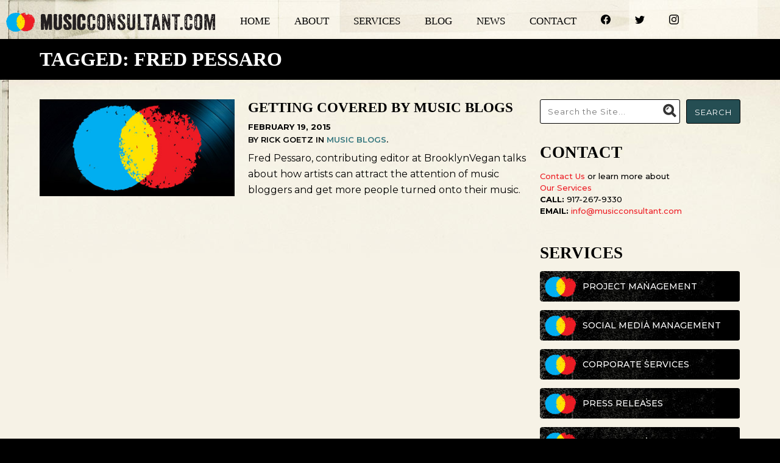

--- FILE ---
content_type: text/html; charset=UTF-8
request_url: https://musicconsultant.com/tag/fred-pessaro/
body_size: 11707
content:
<!-- This page is cached by the Hummingbird Performance plugin v3.14.1 - https://wordpress.org/plugins/hummingbird-performance/. --><!doctype html>

<!--[if lt IE 7]><html dir="ltr" lang="en" prefix="og: https://ogp.me/ns#" class="no-js lt-ie9 lt-ie8 lt-ie7"><![endif]-->
<!--[if (IE 7)&!(IEMobile)]><html dir="ltr" lang="en" prefix="og: https://ogp.me/ns#" class="no-js lt-ie9 lt-ie8"><![endif]-->
<!--[if (IE 8)&!(IEMobile)]><html dir="ltr" lang="en" prefix="og: https://ogp.me/ns#" class="no-js lt-ie9"><![endif]-->
<!--[if gt IE 8]><!--> <html dir="ltr" lang="en" prefix="og: https://ogp.me/ns#" class="no-js"><!--<![endif]-->

	<head>
		<meta charset="utf-8">

				<meta http-equiv="X-UA-Compatible" content="IE=edge,chrome=1">

		

				<meta name="HandheldFriendly" content="True">
		<meta name="MobileOptimized" content="320">
        <meta name="google-site-verification" content="79VYLdsqe6GfAiqgjs3cT9Clt1sKZoQtB23Io--pAOs" />
		<meta name="viewport" content="width=device-width, initial-scale=1.0"/>

		<link rel="icon" href="https://musicconsultant.com/favicon.png">
		<link rel="pingback" href="">

		<!-- Fonts -->
		<link rel="preconnect" href="https://fonts.googleapis.com">
		<link rel="preconnect" href="https://fonts.gstatic.com" crossorigin>
		<link href="https://fonts.googleapis.com/css2?family=Montserrat:ital,wght@0,400;0,500;0,600;0,700;1,400;1,500;1,700&display=swap" rel="stylesheet">


			<style>img:is([sizes="auto" i], [sizes^="auto," i]) { contain-intrinsic-size: 3000px 1500px }</style>
	
		<!-- All in One SEO 4.8.3.2 - aioseo.com -->
		<title>Fred Pessaro - Music Consultant</title>
	<meta name="robots" content="max-image-preview:large" />
	<link rel="canonical" href="https://musicconsultant.com/tag/fred-pessaro/" />
	<meta name="generator" content="All in One SEO (AIOSEO) 4.8.3.2" />
		<script type="application/ld+json" class="aioseo-schema">
			{"@context":"https:\/\/schema.org","@graph":[{"@type":"BreadcrumbList","@id":"https:\/\/musicconsultant.com\/tag\/fred-pessaro\/#breadcrumblist","itemListElement":[{"@type":"ListItem","@id":"https:\/\/musicconsultant.com#listItem","position":1,"name":"Home","item":"https:\/\/musicconsultant.com","nextItem":{"@type":"ListItem","@id":"https:\/\/musicconsultant.com\/tag\/fred-pessaro\/#listItem","name":"Fred Pessaro"}},{"@type":"ListItem","@id":"https:\/\/musicconsultant.com\/tag\/fred-pessaro\/#listItem","position":2,"name":"Fred Pessaro","previousItem":{"@type":"ListItem","@id":"https:\/\/musicconsultant.com#listItem","name":"Home"}}]},{"@type":"CollectionPage","@id":"https:\/\/musicconsultant.com\/tag\/fred-pessaro\/#collectionpage","url":"https:\/\/musicconsultant.com\/tag\/fred-pessaro\/","name":"Fred Pessaro - Music Consultant","inLanguage":"en","isPartOf":{"@id":"https:\/\/musicconsultant.com\/#website"},"breadcrumb":{"@id":"https:\/\/musicconsultant.com\/tag\/fred-pessaro\/#breadcrumblist"}},{"@type":"Organization","@id":"https:\/\/musicconsultant.com\/#organization","name":"Music Consultant","description":"Music business consulting and record label services.  We help artists navigate the music business and formulate music marketing strategies.","url":"https:\/\/musicconsultant.com\/"},{"@type":"WebSite","@id":"https:\/\/musicconsultant.com\/#website","url":"https:\/\/musicconsultant.com\/","name":"Music Consultant","description":"Music business consulting and record label services.  We help artists navigate the music business and formulate music marketing strategies.","inLanguage":"en","publisher":{"@id":"https:\/\/musicconsultant.com\/#organization"}}]}
		</script>
		<!-- All in One SEO -->

<link rel='dns-prefetch' href='//www.googletagmanager.com' />
<link rel="alternate" type="application/rss+xml" title="Music Consultant &raquo; Feed" href="https://musicconsultant.com/feed/" />
<link rel="alternate" type="application/rss+xml" title="Music Consultant &raquo; Comments Feed" href="https://musicconsultant.com/comments/feed/" />
<link rel="alternate" type="application/rss+xml" title="Music Consultant &raquo; Fred Pessaro Tag Feed" href="https://musicconsultant.com/tag/fred-pessaro/feed/" />
<link rel='stylesheet' id='formidable-css' href='https://musicconsultant.com/site/plugins/formidable/css/formidableforms.css' type='text/css' media='all' />
<link rel='stylesheet' id='wp-block-library-css' href='https://musicconsultant.com/wp-includes/css/dist/block-library/style.min.css' type='text/css' media='all' />
<style id='classic-theme-styles-inline-css' type='text/css'>
/*! This file is auto-generated */
.wp-block-button__link{color:#fff;background-color:#32373c;border-radius:9999px;box-shadow:none;text-decoration:none;padding:calc(.667em + 2px) calc(1.333em + 2px);font-size:1.125em}.wp-block-file__button{background:#32373c;color:#fff;text-decoration:none}
</style>
<style id='global-styles-inline-css' type='text/css'>
:root{--wp--preset--aspect-ratio--square: 1;--wp--preset--aspect-ratio--4-3: 4/3;--wp--preset--aspect-ratio--3-4: 3/4;--wp--preset--aspect-ratio--3-2: 3/2;--wp--preset--aspect-ratio--2-3: 2/3;--wp--preset--aspect-ratio--16-9: 16/9;--wp--preset--aspect-ratio--9-16: 9/16;--wp--preset--color--black: #000000;--wp--preset--color--cyan-bluish-gray: #abb8c3;--wp--preset--color--white: #ffffff;--wp--preset--color--pale-pink: #f78da7;--wp--preset--color--vivid-red: #cf2e2e;--wp--preset--color--luminous-vivid-orange: #ff6900;--wp--preset--color--luminous-vivid-amber: #fcb900;--wp--preset--color--light-green-cyan: #7bdcb5;--wp--preset--color--vivid-green-cyan: #00d084;--wp--preset--color--pale-cyan-blue: #8ed1fc;--wp--preset--color--vivid-cyan-blue: #0693e3;--wp--preset--color--vivid-purple: #9b51e0;--wp--preset--gradient--vivid-cyan-blue-to-vivid-purple: linear-gradient(135deg,rgba(6,147,227,1) 0%,rgb(155,81,224) 100%);--wp--preset--gradient--light-green-cyan-to-vivid-green-cyan: linear-gradient(135deg,rgb(122,220,180) 0%,rgb(0,208,130) 100%);--wp--preset--gradient--luminous-vivid-amber-to-luminous-vivid-orange: linear-gradient(135deg,rgba(252,185,0,1) 0%,rgba(255,105,0,1) 100%);--wp--preset--gradient--luminous-vivid-orange-to-vivid-red: linear-gradient(135deg,rgba(255,105,0,1) 0%,rgb(207,46,46) 100%);--wp--preset--gradient--very-light-gray-to-cyan-bluish-gray: linear-gradient(135deg,rgb(238,238,238) 0%,rgb(169,184,195) 100%);--wp--preset--gradient--cool-to-warm-spectrum: linear-gradient(135deg,rgb(74,234,220) 0%,rgb(151,120,209) 20%,rgb(207,42,186) 40%,rgb(238,44,130) 60%,rgb(251,105,98) 80%,rgb(254,248,76) 100%);--wp--preset--gradient--blush-light-purple: linear-gradient(135deg,rgb(255,206,236) 0%,rgb(152,150,240) 100%);--wp--preset--gradient--blush-bordeaux: linear-gradient(135deg,rgb(254,205,165) 0%,rgb(254,45,45) 50%,rgb(107,0,62) 100%);--wp--preset--gradient--luminous-dusk: linear-gradient(135deg,rgb(255,203,112) 0%,rgb(199,81,192) 50%,rgb(65,88,208) 100%);--wp--preset--gradient--pale-ocean: linear-gradient(135deg,rgb(255,245,203) 0%,rgb(182,227,212) 50%,rgb(51,167,181) 100%);--wp--preset--gradient--electric-grass: linear-gradient(135deg,rgb(202,248,128) 0%,rgb(113,206,126) 100%);--wp--preset--gradient--midnight: linear-gradient(135deg,rgb(2,3,129) 0%,rgb(40,116,252) 100%);--wp--preset--font-size--small: 13px;--wp--preset--font-size--medium: 20px;--wp--preset--font-size--large: 36px;--wp--preset--font-size--x-large: 42px;--wp--preset--spacing--20: 0.44rem;--wp--preset--spacing--30: 0.67rem;--wp--preset--spacing--40: 1rem;--wp--preset--spacing--50: 1.5rem;--wp--preset--spacing--60: 2.25rem;--wp--preset--spacing--70: 3.38rem;--wp--preset--spacing--80: 5.06rem;--wp--preset--shadow--natural: 6px 6px 9px rgba(0, 0, 0, 0.2);--wp--preset--shadow--deep: 12px 12px 50px rgba(0, 0, 0, 0.4);--wp--preset--shadow--sharp: 6px 6px 0px rgba(0, 0, 0, 0.2);--wp--preset--shadow--outlined: 6px 6px 0px -3px rgba(255, 255, 255, 1), 6px 6px rgba(0, 0, 0, 1);--wp--preset--shadow--crisp: 6px 6px 0px rgba(0, 0, 0, 1);}:where(.is-layout-flex){gap: 0.5em;}:where(.is-layout-grid){gap: 0.5em;}body .is-layout-flex{display: flex;}.is-layout-flex{flex-wrap: wrap;align-items: center;}.is-layout-flex > :is(*, div){margin: 0;}body .is-layout-grid{display: grid;}.is-layout-grid > :is(*, div){margin: 0;}:where(.wp-block-columns.is-layout-flex){gap: 2em;}:where(.wp-block-columns.is-layout-grid){gap: 2em;}:where(.wp-block-post-template.is-layout-flex){gap: 1.25em;}:where(.wp-block-post-template.is-layout-grid){gap: 1.25em;}.has-black-color{color: var(--wp--preset--color--black) !important;}.has-cyan-bluish-gray-color{color: var(--wp--preset--color--cyan-bluish-gray) !important;}.has-white-color{color: var(--wp--preset--color--white) !important;}.has-pale-pink-color{color: var(--wp--preset--color--pale-pink) !important;}.has-vivid-red-color{color: var(--wp--preset--color--vivid-red) !important;}.has-luminous-vivid-orange-color{color: var(--wp--preset--color--luminous-vivid-orange) !important;}.has-luminous-vivid-amber-color{color: var(--wp--preset--color--luminous-vivid-amber) !important;}.has-light-green-cyan-color{color: var(--wp--preset--color--light-green-cyan) !important;}.has-vivid-green-cyan-color{color: var(--wp--preset--color--vivid-green-cyan) !important;}.has-pale-cyan-blue-color{color: var(--wp--preset--color--pale-cyan-blue) !important;}.has-vivid-cyan-blue-color{color: var(--wp--preset--color--vivid-cyan-blue) !important;}.has-vivid-purple-color{color: var(--wp--preset--color--vivid-purple) !important;}.has-black-background-color{background-color: var(--wp--preset--color--black) !important;}.has-cyan-bluish-gray-background-color{background-color: var(--wp--preset--color--cyan-bluish-gray) !important;}.has-white-background-color{background-color: var(--wp--preset--color--white) !important;}.has-pale-pink-background-color{background-color: var(--wp--preset--color--pale-pink) !important;}.has-vivid-red-background-color{background-color: var(--wp--preset--color--vivid-red) !important;}.has-luminous-vivid-orange-background-color{background-color: var(--wp--preset--color--luminous-vivid-orange) !important;}.has-luminous-vivid-amber-background-color{background-color: var(--wp--preset--color--luminous-vivid-amber) !important;}.has-light-green-cyan-background-color{background-color: var(--wp--preset--color--light-green-cyan) !important;}.has-vivid-green-cyan-background-color{background-color: var(--wp--preset--color--vivid-green-cyan) !important;}.has-pale-cyan-blue-background-color{background-color: var(--wp--preset--color--pale-cyan-blue) !important;}.has-vivid-cyan-blue-background-color{background-color: var(--wp--preset--color--vivid-cyan-blue) !important;}.has-vivid-purple-background-color{background-color: var(--wp--preset--color--vivid-purple) !important;}.has-black-border-color{border-color: var(--wp--preset--color--black) !important;}.has-cyan-bluish-gray-border-color{border-color: var(--wp--preset--color--cyan-bluish-gray) !important;}.has-white-border-color{border-color: var(--wp--preset--color--white) !important;}.has-pale-pink-border-color{border-color: var(--wp--preset--color--pale-pink) !important;}.has-vivid-red-border-color{border-color: var(--wp--preset--color--vivid-red) !important;}.has-luminous-vivid-orange-border-color{border-color: var(--wp--preset--color--luminous-vivid-orange) !important;}.has-luminous-vivid-amber-border-color{border-color: var(--wp--preset--color--luminous-vivid-amber) !important;}.has-light-green-cyan-border-color{border-color: var(--wp--preset--color--light-green-cyan) !important;}.has-vivid-green-cyan-border-color{border-color: var(--wp--preset--color--vivid-green-cyan) !important;}.has-pale-cyan-blue-border-color{border-color: var(--wp--preset--color--pale-cyan-blue) !important;}.has-vivid-cyan-blue-border-color{border-color: var(--wp--preset--color--vivid-cyan-blue) !important;}.has-vivid-purple-border-color{border-color: var(--wp--preset--color--vivid-purple) !important;}.has-vivid-cyan-blue-to-vivid-purple-gradient-background{background: var(--wp--preset--gradient--vivid-cyan-blue-to-vivid-purple) !important;}.has-light-green-cyan-to-vivid-green-cyan-gradient-background{background: var(--wp--preset--gradient--light-green-cyan-to-vivid-green-cyan) !important;}.has-luminous-vivid-amber-to-luminous-vivid-orange-gradient-background{background: var(--wp--preset--gradient--luminous-vivid-amber-to-luminous-vivid-orange) !important;}.has-luminous-vivid-orange-to-vivid-red-gradient-background{background: var(--wp--preset--gradient--luminous-vivid-orange-to-vivid-red) !important;}.has-very-light-gray-to-cyan-bluish-gray-gradient-background{background: var(--wp--preset--gradient--very-light-gray-to-cyan-bluish-gray) !important;}.has-cool-to-warm-spectrum-gradient-background{background: var(--wp--preset--gradient--cool-to-warm-spectrum) !important;}.has-blush-light-purple-gradient-background{background: var(--wp--preset--gradient--blush-light-purple) !important;}.has-blush-bordeaux-gradient-background{background: var(--wp--preset--gradient--blush-bordeaux) !important;}.has-luminous-dusk-gradient-background{background: var(--wp--preset--gradient--luminous-dusk) !important;}.has-pale-ocean-gradient-background{background: var(--wp--preset--gradient--pale-ocean) !important;}.has-electric-grass-gradient-background{background: var(--wp--preset--gradient--electric-grass) !important;}.has-midnight-gradient-background{background: var(--wp--preset--gradient--midnight) !important;}.has-small-font-size{font-size: var(--wp--preset--font-size--small) !important;}.has-medium-font-size{font-size: var(--wp--preset--font-size--medium) !important;}.has-large-font-size{font-size: var(--wp--preset--font-size--large) !important;}.has-x-large-font-size{font-size: var(--wp--preset--font-size--x-large) !important;}
:where(.wp-block-post-template.is-layout-flex){gap: 1.25em;}:where(.wp-block-post-template.is-layout-grid){gap: 1.25em;}
:where(.wp-block-columns.is-layout-flex){gap: 2em;}:where(.wp-block-columns.is-layout-grid){gap: 2em;}
:root :where(.wp-block-pullquote){font-size: 1.5em;line-height: 1.6;}
</style>
<link rel='stylesheet' id='venobox-css-css' href='https://musicconsultant.com/site/plugins/venobox-lightbox/css/venobox.min.css' type='text/css' media='all' />
<style id='akismet-widget-style-inline-css' type='text/css'>

			.a-stats {
				--akismet-color-mid-green: #357b49;
				--akismet-color-white: #fff;
				--akismet-color-light-grey: #f6f7f7;

				max-width: 350px;
				width: auto;
			}

			.a-stats * {
				all: unset;
				box-sizing: border-box;
			}

			.a-stats strong {
				font-weight: 600;
			}

			.a-stats a.a-stats__link,
			.a-stats a.a-stats__link:visited,
			.a-stats a.a-stats__link:active {
				background: var(--akismet-color-mid-green);
				border: none;
				box-shadow: none;
				border-radius: 8px;
				color: var(--akismet-color-white);
				cursor: pointer;
				display: block;
				font-family: -apple-system, BlinkMacSystemFont, 'Segoe UI', 'Roboto', 'Oxygen-Sans', 'Ubuntu', 'Cantarell', 'Helvetica Neue', sans-serif;
				font-weight: 500;
				padding: 12px;
				text-align: center;
				text-decoration: none;
				transition: all 0.2s ease;
			}

			/* Extra specificity to deal with TwentyTwentyOne focus style */
			.widget .a-stats a.a-stats__link:focus {
				background: var(--akismet-color-mid-green);
				color: var(--akismet-color-white);
				text-decoration: none;
			}

			.a-stats a.a-stats__link:hover {
				filter: brightness(110%);
				box-shadow: 0 4px 12px rgba(0, 0, 0, 0.06), 0 0 2px rgba(0, 0, 0, 0.16);
			}

			.a-stats .count {
				color: var(--akismet-color-white);
				display: block;
				font-size: 1.5em;
				line-height: 1.4;
				padding: 0 13px;
				white-space: nowrap;
			}
		
</style>
<link rel='stylesheet' id='bones-stylesheet-css' href='https://musicconsultant.com/library/css/style.css' type='text/css' media='all' />
<!--[if lt IE 9]>
<link rel='stylesheet' id='bones-ie-only-css' href='https://musicconsultant.com/library/css/ie.css' type='text/css' media='all' />
<![endif]-->
<script type="text/javascript" src="https://musicconsultant.com/wp-includes/js/jquery/jquery.min.js" id="jquery-core-js"></script>
<script type="text/javascript" src="https://musicconsultant.com/wp-includes/js/jquery/jquery-migrate.min.js" id="jquery-migrate-js"></script>
<script type="text/javascript" src="https://musicconsultant.com/library/js/libs/modernizr.custom.min.js" id="bones-modernizr-js"></script>
<link rel="https://api.w.org/" href="https://musicconsultant.com/wp-json/" /><link rel="alternate" title="JSON" type="application/json" href="https://musicconsultant.com/wp-json/wp/v2/tags/503" /><meta name="generator" content="Site Kit by Google 1.154.0" /><script>document.documentElement.className += " js";</script>
			<link rel="preload" href="https://musicconsultant.com/site/plugins/wordpress-popup/assets/hustle-ui/fonts/hustle-icons-font.woff2" as="font" type="font/woff2" crossorigin>
				<style type="text/css" id="wp-custom-css">
			.crp_related .crp_title {
  width: auto;
  position: static;
}

.crp_related a {
  width: auto;
  height: auto;
}

.crp_related li {
  list-style: none !important;
  border: none !important;
  padding: 0 !important;
}

.crp_related ul {
  float: none !important;
  margin: 20px 0 0 0 !important;
  overflow: hidden !important;
  padding-bottom: 20px !important;
}		</style>
		
	</head>

	<body class="archive tag tag-fred-pessaro tag-503 wp-theme-bones">

		<div id="container">
			<div class="header-wrap">

				<header class="header" role="banner">

					<div id="inner-header" class="cf">

						<h1>
														<a href="https://musicconsultant.com/" title="Music Consultant" rel="homepage">Music Consultant</a>
							
							<span>Music Consultant / Music business consulting and record label services.  We help artists navigate the music business and formulate music marketing strategies.</span>
						</h1>

						<div class="showme mainmenu">
							<nav role="navigation">
								<ul id="menu-main-menu" class="nav top-nav clearfix"><li id="menu-item-20" class="half menu-item menu-item-type-custom menu-item-object-custom menu-item-20"><a href="/">Home</a></li>
<li id="menu-item-5162" class="half menu-item menu-item-type-post_type menu-item-object-page menu-item-5162"><a href="https://musicconsultant.com/about/">About</a></li>
<li id="menu-item-6903" class="menu-item menu-item-type-custom menu-item-object-custom menu-item-has-children menu-item-6903"><a href="#">Services</a>
<ul class="sub-menu">
	<li id="menu-item-6904" class="menu-item menu-item-type-custom menu-item-object-custom menu-item-6904"><a href="/services/project-management/">Project Management</a></li>
	<li id="menu-item-6905" class="menu-item menu-item-type-custom menu-item-object-custom menu-item-6905"><a href="/services/social-media-management/">Social Media Management</a></li>
	<li id="menu-item-6906" class="menu-item menu-item-type-custom menu-item-object-custom menu-item-6906"><a href="/services/corporate-services/">Corporate Services</a></li>
	<li id="menu-item-6907" class="menu-item menu-item-type-custom menu-item-object-custom menu-item-6907"><a href="/services/press-releases/">Press Releases</a></li>
	<li id="menu-item-6908" class="menu-item menu-item-type-custom menu-item-object-custom menu-item-6908"><a href="/services/bios/">Artist Bios</a></li>
	<li id="menu-item-6909" class="menu-item menu-item-type-custom menu-item-object-custom menu-item-6909"><a href="/services/marketing-plans-and-coaching/">A&#038;R / Production</a></li>
</ul>
</li>
<li id="menu-item-22" class="half menu-item menu-item-type-custom menu-item-object-custom menu-item-22"><a href="/blog">Blog</a></li>
<li id="menu-item-7094" class="half menu-item menu-item-type-post_type menu-item-object-page menu-item-7094"><a href="https://musicconsultant.com/news/">News</a></li>
<li id="menu-item-5177" class="half menu-item menu-item-type-post_type menu-item-object-page menu-item-5177"><a href="https://musicconsultant.com/contact/">Contact</a></li>
<li id="menu-item-7538" class="half menu-item menu-item-type-custom menu-item-object-custom menu-item-7538"><a href="https://www.facebook.com/musiciancoaching" title="Facebook"><svg xmlns="http://www.w3.org/2000/svg" width="16" height="16" fill="currentColor" class="bi bi-facebook" viewBox="0 0 16 16">   <path d="M16 8.049c0-4.446-3.582-8.05-8-8.05C3.58 0-.002 3.603-.002 8.05c0 4.017 2.926 7.347 6.75 7.951v-5.625h-2.03V8.05H6.75V6.275c0-2.017 1.195-3.131 3.022-3.131.876 0 1.791.157 1.791.157v1.98h-1.009c-.993 0-1.303.621-1.303 1.258v1.51h2.218l-.354 2.326H9.25V16c3.824-.604 6.75-3.934 6.75-7.951z"/> </svg></a></li>
<li id="menu-item-7539" class="half menu-item menu-item-type-custom menu-item-object-custom menu-item-7539"><a href="https://www.twitter.com/musiccoaching" title="Twitter"><svg xmlns="http://www.w3.org/2000/svg" width="16" height="16" fill="currentColor" class="bi bi-twitter" viewBox="0 0 16 16">   <path d="M5.026 15c6.038 0 9.341-5.003 9.341-9.334 0-.14 0-.282-.006-.422A6.685 6.685 0 0 0 16 3.542a6.658 6.658 0 0 1-1.889.518 3.301 3.301 0 0 0 1.447-1.817 6.533 6.533 0 0 1-2.087.793A3.286 3.286 0 0 0 7.875 6.03a9.325 9.325 0 0 1-6.767-3.429 3.289 3.289 0 0 0 1.018 4.382A3.323 3.323 0 0 1 .64 6.575v.045a3.288 3.288 0 0 0 2.632 3.218 3.203 3.203 0 0 1-.865.115 3.23 3.23 0 0 1-.614-.057 3.283 3.283 0 0 0 3.067 2.277A6.588 6.588 0 0 1 .78 13.58a6.32 6.32 0 0 1-.78-.045A9.344 9.344 0 0 0 5.026 15z"/> </svg></a></li>
<li id="menu-item-9146" class="half menu-item menu-item-type-custom menu-item-object-custom menu-item-9146"><a href="https://www.instagram.com/musicconsultantny/" title="Instagram"><svg xmlns="http://www.w3.org/2000/svg" width="16" height="16" fill="currentColor" class="bi bi-instagram" viewBox="0 0 16 16">   <path d="M8 0C5.829 0 5.556.01 4.703.048 3.85.088 3.269.222 2.76.42a3.917 3.917 0 0 0-1.417.923A3.927 3.927 0 0 0 .42 2.76C.222 3.268.087 3.85.048 4.7.01 5.555 0 5.827 0 8.001c0 2.172.01 2.444.048 3.297.04.852.174 1.433.372 1.942.205.526.478.972.923 1.417.444.445.89.719 1.416.923.51.198 1.09.333 1.942.372C5.555 15.99 5.827 16 8 16s2.444-.01 3.298-.048c.851-.04 1.434-.174 1.943-.372a3.916 3.916 0 0 0 1.416-.923c.445-.445.718-.891.923-1.417.197-.509.332-1.09.372-1.942C15.99 10.445 16 10.173 16 8s-.01-2.445-.048-3.299c-.04-.851-.175-1.433-.372-1.941a3.926 3.926 0 0 0-.923-1.417A3.911 3.911 0 0 0 13.24.42c-.51-.198-1.092-.333-1.943-.372C10.443.01 10.172 0 7.998 0h.003zm-.717 1.442h.718c2.136 0 2.389.007 3.232.046.78.035 1.204.166 1.486.275.373.145.64.319.92.599.28.28.453.546.598.92.11.281.24.705.275 1.485.039.843.047 1.096.047 3.231s-.008 2.389-.047 3.232c-.035.78-.166 1.203-.275 1.485a2.47 2.47 0 0 1-.599.919c-.28.28-.546.453-.92.598-.28.11-.704.24-1.485.276-.843.038-1.096.047-3.232.047s-2.39-.009-3.233-.047c-.78-.036-1.203-.166-1.485-.276a2.478 2.478 0 0 1-.92-.598 2.48 2.48 0 0 1-.6-.92c-.109-.281-.24-.705-.275-1.485-.038-.843-.046-1.096-.046-3.233 0-2.136.008-2.388.046-3.231.036-.78.166-1.204.276-1.486.145-.373.319-.64.599-.92.28-.28.546-.453.92-.598.282-.11.705-.24 1.485-.276.738-.034 1.024-.044 2.515-.045v.002zm4.988 1.328a.96.96 0 1 0 0 1.92.96.96 0 0 0 0-1.92zm-4.27 1.122a4.109 4.109 0 1 0 0 8.217 4.109 4.109 0 0 0 0-8.217zm0 1.441a2.667 2.667 0 1 1 0 5.334 2.667 2.667 0 0 1 0-5.334z"/> </svg></a></li>
</ul>							</nav>
						</div>

						<div class="hideme">
							<a href="#" id="pull">
								<div class="floatLeft">
									MENU
								</div>
								<div class="floatRight">
									<svg xmlns="http://www.w3.org/2000/svg" width="35" height="35" fill="currentColor" class="bi bi-list" viewBox="0 0 16 16">
									  <path fill-rule="evenodd" d="M2.5 12a.5.5 0 0 1 .5-.5h10a.5.5 0 0 1 0 1H3a.5.5 0 0 1-.5-.5zm0-4a.5.5 0 0 1 .5-.5h10a.5.5 0 0 1 0 1H3a.5.5 0 0 1-.5-.5zm0-4a.5.5 0 0 1 .5-.5h10a.5.5 0 0 1 0 1H3a.5.5 0 0 1-.5-.5z"/>
									</svg>
								</div>
							</a>
						</div>

						<!-- mobile nav -->
						<div class="hideme mobilenav">
							<nav role="navigation">
								<ul id="menu-main-menu-1" class="nav top-nav clearfix"><li class="half menu-item menu-item-type-custom menu-item-object-custom menu-item-20"><a href="/">Home</a></li>
<li class="half menu-item menu-item-type-post_type menu-item-object-page menu-item-5162"><a href="https://musicconsultant.com/about/">About</a></li>
<li class="menu-item menu-item-type-custom menu-item-object-custom menu-item-has-children menu-item-6903"><a href="#">Services</a>
<ul class="sub-menu">
	<li class="menu-item menu-item-type-custom menu-item-object-custom menu-item-6904"><a href="/services/project-management/">Project Management</a></li>
	<li class="menu-item menu-item-type-custom menu-item-object-custom menu-item-6905"><a href="/services/social-media-management/">Social Media Management</a></li>
	<li class="menu-item menu-item-type-custom menu-item-object-custom menu-item-6906"><a href="/services/corporate-services/">Corporate Services</a></li>
	<li class="menu-item menu-item-type-custom menu-item-object-custom menu-item-6907"><a href="/services/press-releases/">Press Releases</a></li>
	<li class="menu-item menu-item-type-custom menu-item-object-custom menu-item-6908"><a href="/services/bios/">Artist Bios</a></li>
	<li class="menu-item menu-item-type-custom menu-item-object-custom menu-item-6909"><a href="/services/marketing-plans-and-coaching/">A&#038;R / Production</a></li>
</ul>
</li>
<li class="half menu-item menu-item-type-custom menu-item-object-custom menu-item-22"><a href="/blog">Blog</a></li>
<li class="half menu-item menu-item-type-post_type menu-item-object-page menu-item-7094"><a href="https://musicconsultant.com/news/">News</a></li>
<li class="half menu-item menu-item-type-post_type menu-item-object-page menu-item-5177"><a href="https://musicconsultant.com/contact/">Contact</a></li>
<li class="half menu-item menu-item-type-custom menu-item-object-custom menu-item-7538"><a href="https://www.facebook.com/musiciancoaching" title="Facebook"><svg xmlns="http://www.w3.org/2000/svg" width="16" height="16" fill="currentColor" class="bi bi-facebook" viewBox="0 0 16 16">   <path d="M16 8.049c0-4.446-3.582-8.05-8-8.05C3.58 0-.002 3.603-.002 8.05c0 4.017 2.926 7.347 6.75 7.951v-5.625h-2.03V8.05H6.75V6.275c0-2.017 1.195-3.131 3.022-3.131.876 0 1.791.157 1.791.157v1.98h-1.009c-.993 0-1.303.621-1.303 1.258v1.51h2.218l-.354 2.326H9.25V16c3.824-.604 6.75-3.934 6.75-7.951z"/> </svg></a></li>
<li class="half menu-item menu-item-type-custom menu-item-object-custom menu-item-7539"><a href="https://www.twitter.com/musiccoaching" title="Twitter"><svg xmlns="http://www.w3.org/2000/svg" width="16" height="16" fill="currentColor" class="bi bi-twitter" viewBox="0 0 16 16">   <path d="M5.026 15c6.038 0 9.341-5.003 9.341-9.334 0-.14 0-.282-.006-.422A6.685 6.685 0 0 0 16 3.542a6.658 6.658 0 0 1-1.889.518 3.301 3.301 0 0 0 1.447-1.817 6.533 6.533 0 0 1-2.087.793A3.286 3.286 0 0 0 7.875 6.03a9.325 9.325 0 0 1-6.767-3.429 3.289 3.289 0 0 0 1.018 4.382A3.323 3.323 0 0 1 .64 6.575v.045a3.288 3.288 0 0 0 2.632 3.218 3.203 3.203 0 0 1-.865.115 3.23 3.23 0 0 1-.614-.057 3.283 3.283 0 0 0 3.067 2.277A6.588 6.588 0 0 1 .78 13.58a6.32 6.32 0 0 1-.78-.045A9.344 9.344 0 0 0 5.026 15z"/> </svg></a></li>
<li class="half menu-item menu-item-type-custom menu-item-object-custom menu-item-9146"><a href="https://www.instagram.com/musicconsultantny/" title="Instagram"><svg xmlns="http://www.w3.org/2000/svg" width="16" height="16" fill="currentColor" class="bi bi-instagram" viewBox="0 0 16 16">   <path d="M8 0C5.829 0 5.556.01 4.703.048 3.85.088 3.269.222 2.76.42a3.917 3.917 0 0 0-1.417.923A3.927 3.927 0 0 0 .42 2.76C.222 3.268.087 3.85.048 4.7.01 5.555 0 5.827 0 8.001c0 2.172.01 2.444.048 3.297.04.852.174 1.433.372 1.942.205.526.478.972.923 1.417.444.445.89.719 1.416.923.51.198 1.09.333 1.942.372C5.555 15.99 5.827 16 8 16s2.444-.01 3.298-.048c.851-.04 1.434-.174 1.943-.372a3.916 3.916 0 0 0 1.416-.923c.445-.445.718-.891.923-1.417.197-.509.332-1.09.372-1.942C15.99 10.445 16 10.173 16 8s-.01-2.445-.048-3.299c-.04-.851-.175-1.433-.372-1.941a3.926 3.926 0 0 0-.923-1.417A3.911 3.911 0 0 0 13.24.42c-.51-.198-1.092-.333-1.943-.372C10.443.01 10.172 0 7.998 0h.003zm-.717 1.442h.718c2.136 0 2.389.007 3.232.046.78.035 1.204.166 1.486.275.373.145.64.319.92.599.28.28.453.546.598.92.11.281.24.705.275 1.485.039.843.047 1.096.047 3.231s-.008 2.389-.047 3.232c-.035.78-.166 1.203-.275 1.485a2.47 2.47 0 0 1-.599.919c-.28.28-.546.453-.92.598-.28.11-.704.24-1.485.276-.843.038-1.096.047-3.232.047s-2.39-.009-3.233-.047c-.78-.036-1.203-.166-1.485-.276a2.478 2.478 0 0 1-.92-.598 2.48 2.48 0 0 1-.6-.92c-.109-.281-.24-.705-.275-1.485-.038-.843-.046-1.096-.046-3.233 0-2.136.008-2.388.046-3.231.036-.78.166-1.204.276-1.486.145-.373.319-.64.599-.92.28-.28.546-.453.92-.598.282-.11.705-.24 1.485-.276.738-.034 1.024-.044 2.515-.045v.002zm4.988 1.328a.96.96 0 1 0 0 1.92.96.96 0 0 0 0-1.92zm-4.27 1.122a4.109 4.109 0 1 0 0 8.217 4.109 4.109 0 0 0 0-8.217zm0 1.441a2.667 2.667 0 1 1 0 5.334 2.667 2.667 0 0 1 0-5.334z"/> </svg></a></li>
</ul>								<form role="search" method="get" id="searchform" action="https://musicconsultant.com">
								   <input type="text" value="" name="s" id="s" placeholder="Search the Site..." onfocuse="this.value = '';"/>
								   <input type="submit" id="searchsubmit" value="Search" />
								</form>
							</nav>
						</div>

						<div class="clearthis"></div>

					</div>

				</header>
				<!-- End header -->

				
			</div>
			<!-- end header-wrap -->

<div id="content">

			<h1 class="archive-title h2">
			<span>Tagged: Fred Pessaro</span>
		</h1>

	
	<div id="inner-content" class="wrap cf">

			<div id="main" class="m-all t-2of3 d-5of7 cf" role="main">

				
				<article id="post-2428" class="cf post-2428 post type-post status-publish format-standard hentry category-music-blogs-2 tag-brooklynvegan tag-fred-pessaro tag-getting-music-press tag-getting-my-music-on-blogs tag-music-bloggers tag-music-pr" role="article">

					<section class="entry-content cf">

						<div class="fivecol first post-thumbnail slimleft">
															<a href="https://musicconsultant.com/music-blogs-2/getting-covered-by-music-blogs/" rel="bookmark" title="Getting Covered by Music Blogs"><img src="/images/default.jpg" alt="Getting Covered by Music Blogs"></a>
												    </div>
					    <div class="sevencol last slimright">
						  <h2 class="newsh1"><a href="https://musicconsultant.com/music-blogs-2/getting-covered-by-music-blogs/" rel="bookmark" title="Getting Covered by Music Blogs">Getting Covered by Music Blogs</a></h2>
						  <p class="byline vcard">
							February 19, 2015<br />
							<span>by Rick Goetz  in  <a href="https://musicconsultant.com/category/music-blogs-2/" rel="category tag">music blogs</a>.</span>
						  </p>
						  <p>Fred Pessaro, contributing editor at BrooklynVegan talks about how artists can attract the attention of music bloggers and get more people turned onto their music.  </p>
					    </div>

					</section>

				</article>

				
					
				
			</div>

		<div id="sidebar1" class="sidebar m-all t-1of3 d-2of7 last-col cf" role="complementary">	
   	<!-- Search Form -->
	<div class="widget">
	  <form role="search" method="get" id="searchform" action="https://musicconsultant.com">
	    <input type="text" value="" name="s" id="s" placeholder="Search the Site..." onfocuse="this.value = '';"/>
	    <input type="submit" id="searchsubmit" value="Search" />
	  </form>
	  <div class="clearthis"></div>
	</div>

						<div id="text-17" class="widget widget_text"><h3 class="widgettitle">CONTACT</h3>			<div class="textwidget"><p><a title="Contact Us" href="https://musicconsultant.com/contact">Contact Us</a> or learn more about<br />
<a href="https://musicconsultant.com/services/">Our Services</a><br />
<strong>CALL:</strong> 917-267-9330<br />
<strong>EMAIL:</strong> <a href="/cdn-cgi/l/email-protection#dcb5b2bab39cb1a9afb5bfbfb3b2afa9b0a8bdb2a8f2bfb3b1"><span class="__cf_email__" data-cfemail="553c3b333a153820263c36363a3b26203921343b217b363a38">[email&#160;protected]</span></a></p>
</div>
		</div><div id="text-8" class="widget widget_text"><h3 class="widgettitle">SERVICES</h3>			<div class="textwidget"><ul class="servicelist">
<li><a href="/services/project-management/" title="Project Management">Project Management</a></li>
<li><a href="/services/social-media-management/" title="Social Media  Management">Social Media Management</a></li>
<li><a href="/services/corporate-services/" title="Corporate Marketing Plans">Corporate Services</a></li>
<li><a href="/services/press-releases/" title=“Press Releases”>Press Releases</a></li>
<li><a href="/services/bios/" title=“Artist Bios”>Artist Bios</a></li>
<li><a href="/services/marketing-plans-and-coaching/" title=“A&R / Production”>A&R / Production</a></li>
</ul></div>
		</div><div id="text-9" class="widget widget_text"><h3 class="widgettitle">GET UPDATES BY EMAIL</h3>			<div class="textwidget"><ul class="servicelist">
<li><a href="http://eepurl.com/cpjr8r" title="Newsletter" target="_blank">Newsletter</a></li>
</ul></div>
		</div><div id="archives-4" class="widget widget_archive"><h3 class="widgettitle">Read Older Articles</h3>		<label class="screen-reader-text" for="archives-dropdown-4">Read Older Articles</label>
		<select id="archives-dropdown-4" name="archive-dropdown">
			
			<option value="">Select Month</option>
				<option value='https://musicconsultant.com/2025/06/'> June 2025 </option>
	<option value='https://musicconsultant.com/2022/08/'> August 2022 </option>
	<option value='https://musicconsultant.com/2022/04/'> April 2022 </option>
	<option value='https://musicconsultant.com/2021/11/'> November 2021 </option>
	<option value='https://musicconsultant.com/2021/09/'> September 2021 </option>
	<option value='https://musicconsultant.com/2021/08/'> August 2021 </option>
	<option value='https://musicconsultant.com/2021/06/'> June 2021 </option>
	<option value='https://musicconsultant.com/2021/05/'> May 2021 </option>
	<option value='https://musicconsultant.com/2021/04/'> April 2021 </option>
	<option value='https://musicconsultant.com/2021/03/'> March 2021 </option>
	<option value='https://musicconsultant.com/2021/02/'> February 2021 </option>
	<option value='https://musicconsultant.com/2021/01/'> January 2021 </option>
	<option value='https://musicconsultant.com/2020/12/'> December 2020 </option>
	<option value='https://musicconsultant.com/2020/11/'> November 2020 </option>
	<option value='https://musicconsultant.com/2020/10/'> October 2020 </option>
	<option value='https://musicconsultant.com/2020/09/'> September 2020 </option>
	<option value='https://musicconsultant.com/2020/08/'> August 2020 </option>
	<option value='https://musicconsultant.com/2020/07/'> July 2020 </option>
	<option value='https://musicconsultant.com/2020/06/'> June 2020 </option>
	<option value='https://musicconsultant.com/2020/05/'> May 2020 </option>
	<option value='https://musicconsultant.com/2020/04/'> April 2020 </option>
	<option value='https://musicconsultant.com/2020/03/'> March 2020 </option>
	<option value='https://musicconsultant.com/2020/02/'> February 2020 </option>
	<option value='https://musicconsultant.com/2020/01/'> January 2020 </option>
	<option value='https://musicconsultant.com/2019/11/'> November 2019 </option>
	<option value='https://musicconsultant.com/2019/10/'> October 2019 </option>
	<option value='https://musicconsultant.com/2019/09/'> September 2019 </option>
	<option value='https://musicconsultant.com/2019/08/'> August 2019 </option>
	<option value='https://musicconsultant.com/2019/07/'> July 2019 </option>
	<option value='https://musicconsultant.com/2019/06/'> June 2019 </option>
	<option value='https://musicconsultant.com/2019/05/'> May 2019 </option>
	<option value='https://musicconsultant.com/2019/04/'> April 2019 </option>
	<option value='https://musicconsultant.com/2019/03/'> March 2019 </option>
	<option value='https://musicconsultant.com/2019/02/'> February 2019 </option>
	<option value='https://musicconsultant.com/2019/01/'> January 2019 </option>
	<option value='https://musicconsultant.com/2018/12/'> December 2018 </option>
	<option value='https://musicconsultant.com/2018/11/'> November 2018 </option>
	<option value='https://musicconsultant.com/2018/10/'> October 2018 </option>
	<option value='https://musicconsultant.com/2018/09/'> September 2018 </option>
	<option value='https://musicconsultant.com/2018/08/'> August 2018 </option>
	<option value='https://musicconsultant.com/2018/07/'> July 2018 </option>
	<option value='https://musicconsultant.com/2018/06/'> June 2018 </option>
	<option value='https://musicconsultant.com/2018/05/'> May 2018 </option>
	<option value='https://musicconsultant.com/2018/04/'> April 2018 </option>
	<option value='https://musicconsultant.com/2018/03/'> March 2018 </option>
	<option value='https://musicconsultant.com/2018/01/'> January 2018 </option>
	<option value='https://musicconsultant.com/2017/11/'> November 2017 </option>
	<option value='https://musicconsultant.com/2017/05/'> May 2017 </option>
	<option value='https://musicconsultant.com/2017/04/'> April 2017 </option>
	<option value='https://musicconsultant.com/2017/02/'> February 2017 </option>
	<option value='https://musicconsultant.com/2017/01/'> January 2017 </option>
	<option value='https://musicconsultant.com/2016/12/'> December 2016 </option>
	<option value='https://musicconsultant.com/2016/11/'> November 2016 </option>
	<option value='https://musicconsultant.com/2016/10/'> October 2016 </option>
	<option value='https://musicconsultant.com/2016/09/'> September 2016 </option>
	<option value='https://musicconsultant.com/2016/08/'> August 2016 </option>
	<option value='https://musicconsultant.com/2016/07/'> July 2016 </option>
	<option value='https://musicconsultant.com/2016/05/'> May 2016 </option>
	<option value='https://musicconsultant.com/2016/04/'> April 2016 </option>
	<option value='https://musicconsultant.com/2016/03/'> March 2016 </option>
	<option value='https://musicconsultant.com/2016/01/'> January 2016 </option>
	<option value='https://musicconsultant.com/2015/10/'> October 2015 </option>
	<option value='https://musicconsultant.com/2015/09/'> September 2015 </option>
	<option value='https://musicconsultant.com/2015/08/'> August 2015 </option>
	<option value='https://musicconsultant.com/2015/07/'> July 2015 </option>
	<option value='https://musicconsultant.com/2015/06/'> June 2015 </option>
	<option value='https://musicconsultant.com/2015/05/'> May 2015 </option>
	<option value='https://musicconsultant.com/2015/04/'> April 2015 </option>
	<option value='https://musicconsultant.com/2015/03/'> March 2015 </option>
	<option value='https://musicconsultant.com/2015/02/'> February 2015 </option>
	<option value='https://musicconsultant.com/2015/01/'> January 2015 </option>
	<option value='https://musicconsultant.com/2014/11/'> November 2014 </option>
	<option value='https://musicconsultant.com/2014/10/'> October 2014 </option>
	<option value='https://musicconsultant.com/2014/09/'> September 2014 </option>
	<option value='https://musicconsultant.com/2014/07/'> July 2014 </option>
	<option value='https://musicconsultant.com/2014/05/'> May 2014 </option>
	<option value='https://musicconsultant.com/2014/04/'> April 2014 </option>
	<option value='https://musicconsultant.com/2014/03/'> March 2014 </option>
	<option value='https://musicconsultant.com/2014/02/'> February 2014 </option>
	<option value='https://musicconsultant.com/2014/01/'> January 2014 </option>
	<option value='https://musicconsultant.com/2013/12/'> December 2013 </option>
	<option value='https://musicconsultant.com/2013/11/'> November 2013 </option>
	<option value='https://musicconsultant.com/2013/10/'> October 2013 </option>
	<option value='https://musicconsultant.com/2013/09/'> September 2013 </option>
	<option value='https://musicconsultant.com/2013/08/'> August 2013 </option>
	<option value='https://musicconsultant.com/2013/07/'> July 2013 </option>
	<option value='https://musicconsultant.com/2013/06/'> June 2013 </option>
	<option value='https://musicconsultant.com/2013/05/'> May 2013 </option>
	<option value='https://musicconsultant.com/2013/04/'> April 2013 </option>
	<option value='https://musicconsultant.com/2013/03/'> March 2013 </option>
	<option value='https://musicconsultant.com/2013/02/'> February 2013 </option>
	<option value='https://musicconsultant.com/2012/11/'> November 2012 </option>
	<option value='https://musicconsultant.com/2012/10/'> October 2012 </option>
	<option value='https://musicconsultant.com/2012/09/'> September 2012 </option>
	<option value='https://musicconsultant.com/2012/07/'> July 2012 </option>
	<option value='https://musicconsultant.com/2012/05/'> May 2012 </option>
	<option value='https://musicconsultant.com/2012/04/'> April 2012 </option>
	<option value='https://musicconsultant.com/2012/02/'> February 2012 </option>
	<option value='https://musicconsultant.com/2012/01/'> January 2012 </option>
	<option value='https://musicconsultant.com/2011/12/'> December 2011 </option>
	<option value='https://musicconsultant.com/2011/11/'> November 2011 </option>
	<option value='https://musicconsultant.com/2011/10/'> October 2011 </option>
	<option value='https://musicconsultant.com/2011/09/'> September 2011 </option>
	<option value='https://musicconsultant.com/2011/08/'> August 2011 </option>
	<option value='https://musicconsultant.com/2011/07/'> July 2011 </option>
	<option value='https://musicconsultant.com/2011/06/'> June 2011 </option>
	<option value='https://musicconsultant.com/2011/05/'> May 2011 </option>
	<option value='https://musicconsultant.com/2011/03/'> March 2011 </option>
	<option value='https://musicconsultant.com/2011/02/'> February 2011 </option>
	<option value='https://musicconsultant.com/2011/01/'> January 2011 </option>
	<option value='https://musicconsultant.com/2010/12/'> December 2010 </option>
	<option value='https://musicconsultant.com/2010/11/'> November 2010 </option>
	<option value='https://musicconsultant.com/2010/10/'> October 2010 </option>
	<option value='https://musicconsultant.com/2010/09/'> September 2010 </option>
	<option value='https://musicconsultant.com/2010/08/'> August 2010 </option>
	<option value='https://musicconsultant.com/2010/03/'> March 2010 </option>
	<option value='https://musicconsultant.com/2010/01/'> January 2010 </option>
	<option value='https://musicconsultant.com/2009/12/'> December 2009 </option>
	<option value='https://musicconsultant.com/2009/11/'> November 2009 </option>
	<option value='https://musicconsultant.com/2009/10/'> October 2009 </option>
	<option value='https://musicconsultant.com/2009/09/'> September 2009 </option>

		</select>

			<script data-cfasync="false" src="/cdn-cgi/scripts/5c5dd728/cloudflare-static/email-decode.min.js"></script><script type="text/javascript">
/* <![CDATA[ */

(function() {
	var dropdown = document.getElementById( "archives-dropdown-4" );
	function onSelectChange() {
		if ( dropdown.options[ dropdown.selectedIndex ].value !== '' ) {
			document.location.href = this.options[ this.selectedIndex ].value;
		}
	}
	dropdown.onchange = onSelectChange;
})();

/* ]]> */
</script>
</div><div id="text-25" class="widget widget_text"><h3 class="widgettitle">FOLLOW ON FACEBOOK</h3>			<div class="textwidget"><div id="fb-root"></div><script src="https://connect.facebook.net/en_US/all.js#xfbml=1"></script><fb:like-box href="http://www.facebook.com/musiciancoaching" width="292" show_faces="true" border_color="000000" stream="false" header="false"></fb:like-box></div>
		</div><div id="text-26" class="widget widget_text"><h3 class="widgettitle">CONTACT</h3>			<div class="textwidget"><p><a title="Contact Us" href="https://musicconsultant.com/contact">Contact Us</a> or learn more about<br />
<a href="https://musicconsultant.com/services/">Our Services</a></p>
<p><strong>CALL:</strong> 917-267-9330<br />
<strong>EMAIL:</strong> <a href="/cdn-cgi/l/email-protection#5930373f3619342c2a303a3a36372a2c352d38372d773a3634"><span class="__cf_email__" data-cfemail="375e595158775a42445e5454585944425b435659431954585a">[email&#160;protected]</span></a></p>
</div>
		</div><div id="otherblog-4" class="widget other-stories"><h3 class="widgettitle">FROM THE BLOG</h3><ul class="other-news">				<li>
											<a href="https://musicconsultant.com/music-marketing/youtube/" rel="bookmark" title="Marketing Your Music On YouTube &#8211; UPDATED JUNE 2025"><img src="/images/default-square-sm.png" alt="Marketing Your Music On YouTube &#8211; UPDATED JUNE 2025"></a>
										<a href="https://musicconsultant.com/music-marketing/youtube/" rel="bookmark" title="Marketing Your Music On YouTube &#8211; UPDATED JUNE 2025">Marketing Your Music On YouTube &#8211; UPDATED JUNE 2025</a>
					 <span>Jun 27, 2025</span>
					<div class="clearthis"></div>
				</li>
								<li>
											<a href="https://musicconsultant.com/music-marketing/designing-an-album-cover/" rel="bookmark" title="Designing an Album Cover"><img src="/images/default-square-sm.png" alt="Designing an Album Cover"></a>
										<a href="https://musicconsultant.com/music-marketing/designing-an-album-cover/" rel="bookmark" title="Designing an Album Cover">Designing an Album Cover</a>
					 <span>Aug 12, 2022</span>
					<div class="clearthis"></div>
				</li>
								<li>
											<a href="https://musicconsultant.com/music-as-a-career/everything-you-need-to-forget-about-the-music-industry/" rel="bookmark" title="Everything You Need to Forget about the Music Industry"><img src="/images/default-square-sm.png" alt="Everything You Need to Forget about the Music Industry"></a>
										<a href="https://musicconsultant.com/music-as-a-career/everything-you-need-to-forget-about-the-music-industry/" rel="bookmark" title="Everything You Need to Forget about the Music Industry">Everything You Need to Forget about the Music Industry</a>
					 <span>Apr 28, 2022</span>
					<div class="clearthis"></div>
				</li>
								<li>
											<a href="https://musicconsultant.com/news/what-kind-of-music-merch-sells-best/" rel="bookmark" title="What kind of music merch sells best?"><img width="200" height="200" src="https://musicconsultant.com/site/uploads/2019/04/merch-200x200.png" class="attachment-squaresm size-squaresm" alt="" decoding="async" loading="lazy" /></a>
										<a href="https://musicconsultant.com/news/what-kind-of-music-merch-sells-best/" rel="bookmark" title="What kind of music merch sells best?">What kind of music merch sells best?</a>
					 <span>Nov 1, 2021</span>
					<div class="clearthis"></div>
				</li>
				</ul></div><div id="archives-2" class="widget widget_archive"><h3 class="widgettitle">Read Older Articles</h3>		<label class="screen-reader-text" for="archives-dropdown-2">Read Older Articles</label>
		<select id="archives-dropdown-2" name="archive-dropdown">
			
			<option value="">Select Month</option>
				<option value='https://musicconsultant.com/2025/06/'> June 2025 </option>
	<option value='https://musicconsultant.com/2022/08/'> August 2022 </option>
	<option value='https://musicconsultant.com/2022/04/'> April 2022 </option>
	<option value='https://musicconsultant.com/2021/11/'> November 2021 </option>
	<option value='https://musicconsultant.com/2021/09/'> September 2021 </option>
	<option value='https://musicconsultant.com/2021/08/'> August 2021 </option>
	<option value='https://musicconsultant.com/2021/06/'> June 2021 </option>
	<option value='https://musicconsultant.com/2021/05/'> May 2021 </option>
	<option value='https://musicconsultant.com/2021/04/'> April 2021 </option>
	<option value='https://musicconsultant.com/2021/03/'> March 2021 </option>
	<option value='https://musicconsultant.com/2021/02/'> February 2021 </option>
	<option value='https://musicconsultant.com/2021/01/'> January 2021 </option>
	<option value='https://musicconsultant.com/2020/12/'> December 2020 </option>
	<option value='https://musicconsultant.com/2020/11/'> November 2020 </option>
	<option value='https://musicconsultant.com/2020/10/'> October 2020 </option>
	<option value='https://musicconsultant.com/2020/09/'> September 2020 </option>
	<option value='https://musicconsultant.com/2020/08/'> August 2020 </option>
	<option value='https://musicconsultant.com/2020/07/'> July 2020 </option>
	<option value='https://musicconsultant.com/2020/06/'> June 2020 </option>
	<option value='https://musicconsultant.com/2020/05/'> May 2020 </option>
	<option value='https://musicconsultant.com/2020/04/'> April 2020 </option>
	<option value='https://musicconsultant.com/2020/03/'> March 2020 </option>
	<option value='https://musicconsultant.com/2020/02/'> February 2020 </option>
	<option value='https://musicconsultant.com/2020/01/'> January 2020 </option>
	<option value='https://musicconsultant.com/2019/11/'> November 2019 </option>
	<option value='https://musicconsultant.com/2019/10/'> October 2019 </option>
	<option value='https://musicconsultant.com/2019/09/'> September 2019 </option>
	<option value='https://musicconsultant.com/2019/08/'> August 2019 </option>
	<option value='https://musicconsultant.com/2019/07/'> July 2019 </option>
	<option value='https://musicconsultant.com/2019/06/'> June 2019 </option>
	<option value='https://musicconsultant.com/2019/05/'> May 2019 </option>
	<option value='https://musicconsultant.com/2019/04/'> April 2019 </option>
	<option value='https://musicconsultant.com/2019/03/'> March 2019 </option>
	<option value='https://musicconsultant.com/2019/02/'> February 2019 </option>
	<option value='https://musicconsultant.com/2019/01/'> January 2019 </option>
	<option value='https://musicconsultant.com/2018/12/'> December 2018 </option>
	<option value='https://musicconsultant.com/2018/11/'> November 2018 </option>
	<option value='https://musicconsultant.com/2018/10/'> October 2018 </option>
	<option value='https://musicconsultant.com/2018/09/'> September 2018 </option>
	<option value='https://musicconsultant.com/2018/08/'> August 2018 </option>
	<option value='https://musicconsultant.com/2018/07/'> July 2018 </option>
	<option value='https://musicconsultant.com/2018/06/'> June 2018 </option>
	<option value='https://musicconsultant.com/2018/05/'> May 2018 </option>
	<option value='https://musicconsultant.com/2018/04/'> April 2018 </option>
	<option value='https://musicconsultant.com/2018/03/'> March 2018 </option>
	<option value='https://musicconsultant.com/2018/01/'> January 2018 </option>
	<option value='https://musicconsultant.com/2017/11/'> November 2017 </option>
	<option value='https://musicconsultant.com/2017/05/'> May 2017 </option>
	<option value='https://musicconsultant.com/2017/04/'> April 2017 </option>
	<option value='https://musicconsultant.com/2017/02/'> February 2017 </option>
	<option value='https://musicconsultant.com/2017/01/'> January 2017 </option>
	<option value='https://musicconsultant.com/2016/12/'> December 2016 </option>
	<option value='https://musicconsultant.com/2016/11/'> November 2016 </option>
	<option value='https://musicconsultant.com/2016/10/'> October 2016 </option>
	<option value='https://musicconsultant.com/2016/09/'> September 2016 </option>
	<option value='https://musicconsultant.com/2016/08/'> August 2016 </option>
	<option value='https://musicconsultant.com/2016/07/'> July 2016 </option>
	<option value='https://musicconsultant.com/2016/05/'> May 2016 </option>
	<option value='https://musicconsultant.com/2016/04/'> April 2016 </option>
	<option value='https://musicconsultant.com/2016/03/'> March 2016 </option>
	<option value='https://musicconsultant.com/2016/01/'> January 2016 </option>
	<option value='https://musicconsultant.com/2015/10/'> October 2015 </option>
	<option value='https://musicconsultant.com/2015/09/'> September 2015 </option>
	<option value='https://musicconsultant.com/2015/08/'> August 2015 </option>
	<option value='https://musicconsultant.com/2015/07/'> July 2015 </option>
	<option value='https://musicconsultant.com/2015/06/'> June 2015 </option>
	<option value='https://musicconsultant.com/2015/05/'> May 2015 </option>
	<option value='https://musicconsultant.com/2015/04/'> April 2015 </option>
	<option value='https://musicconsultant.com/2015/03/'> March 2015 </option>
	<option value='https://musicconsultant.com/2015/02/'> February 2015 </option>
	<option value='https://musicconsultant.com/2015/01/'> January 2015 </option>
	<option value='https://musicconsultant.com/2014/11/'> November 2014 </option>
	<option value='https://musicconsultant.com/2014/10/'> October 2014 </option>
	<option value='https://musicconsultant.com/2014/09/'> September 2014 </option>
	<option value='https://musicconsultant.com/2014/07/'> July 2014 </option>
	<option value='https://musicconsultant.com/2014/05/'> May 2014 </option>
	<option value='https://musicconsultant.com/2014/04/'> April 2014 </option>
	<option value='https://musicconsultant.com/2014/03/'> March 2014 </option>
	<option value='https://musicconsultant.com/2014/02/'> February 2014 </option>
	<option value='https://musicconsultant.com/2014/01/'> January 2014 </option>
	<option value='https://musicconsultant.com/2013/12/'> December 2013 </option>
	<option value='https://musicconsultant.com/2013/11/'> November 2013 </option>
	<option value='https://musicconsultant.com/2013/10/'> October 2013 </option>
	<option value='https://musicconsultant.com/2013/09/'> September 2013 </option>
	<option value='https://musicconsultant.com/2013/08/'> August 2013 </option>
	<option value='https://musicconsultant.com/2013/07/'> July 2013 </option>
	<option value='https://musicconsultant.com/2013/06/'> June 2013 </option>
	<option value='https://musicconsultant.com/2013/05/'> May 2013 </option>
	<option value='https://musicconsultant.com/2013/04/'> April 2013 </option>
	<option value='https://musicconsultant.com/2013/03/'> March 2013 </option>
	<option value='https://musicconsultant.com/2013/02/'> February 2013 </option>
	<option value='https://musicconsultant.com/2012/11/'> November 2012 </option>
	<option value='https://musicconsultant.com/2012/10/'> October 2012 </option>
	<option value='https://musicconsultant.com/2012/09/'> September 2012 </option>
	<option value='https://musicconsultant.com/2012/07/'> July 2012 </option>
	<option value='https://musicconsultant.com/2012/05/'> May 2012 </option>
	<option value='https://musicconsultant.com/2012/04/'> April 2012 </option>
	<option value='https://musicconsultant.com/2012/02/'> February 2012 </option>
	<option value='https://musicconsultant.com/2012/01/'> January 2012 </option>
	<option value='https://musicconsultant.com/2011/12/'> December 2011 </option>
	<option value='https://musicconsultant.com/2011/11/'> November 2011 </option>
	<option value='https://musicconsultant.com/2011/10/'> October 2011 </option>
	<option value='https://musicconsultant.com/2011/09/'> September 2011 </option>
	<option value='https://musicconsultant.com/2011/08/'> August 2011 </option>
	<option value='https://musicconsultant.com/2011/07/'> July 2011 </option>
	<option value='https://musicconsultant.com/2011/06/'> June 2011 </option>
	<option value='https://musicconsultant.com/2011/05/'> May 2011 </option>
	<option value='https://musicconsultant.com/2011/03/'> March 2011 </option>
	<option value='https://musicconsultant.com/2011/02/'> February 2011 </option>
	<option value='https://musicconsultant.com/2011/01/'> January 2011 </option>
	<option value='https://musicconsultant.com/2010/12/'> December 2010 </option>
	<option value='https://musicconsultant.com/2010/11/'> November 2010 </option>
	<option value='https://musicconsultant.com/2010/10/'> October 2010 </option>
	<option value='https://musicconsultant.com/2010/09/'> September 2010 </option>
	<option value='https://musicconsultant.com/2010/08/'> August 2010 </option>
	<option value='https://musicconsultant.com/2010/03/'> March 2010 </option>
	<option value='https://musicconsultant.com/2010/01/'> January 2010 </option>
	<option value='https://musicconsultant.com/2009/12/'> December 2009 </option>
	<option value='https://musicconsultant.com/2009/11/'> November 2009 </option>
	<option value='https://musicconsultant.com/2009/10/'> October 2009 </option>
	<option value='https://musicconsultant.com/2009/09/'> September 2009 </option>

		</select>

			<script data-cfasync="false" src="/cdn-cgi/scripts/5c5dd728/cloudflare-static/email-decode.min.js"></script><script type="text/javascript">
/* <![CDATA[ */

(function() {
	var dropdown = document.getElementById( "archives-dropdown-2" );
	function onSelectChange() {
		if ( dropdown.options[ dropdown.selectedIndex ].value !== '' ) {
			document.location.href = this.options[ this.selectedIndex ].value;
		}
	}
	dropdown.onchange = onSelectChange;
})();

/* ]]> */
</script>
</div>			
</div>

	</div>

</div>

			<footer class="footer" role="contentinfo">

				<div id="inner-footer" class="wrap cf">

					<nav role="navigation">
											</nav>

					<p class="source-org copyright">&copy; 2025 Music Consultant. All Rights Reserved.</p>

				</div>

			</footer>

		</div>

				<script type="speculationrules">
{"prefetch":[{"source":"document","where":{"and":[{"href_matches":"\/*"},{"not":{"href_matches":["\/wp-*.php","\/wp-admin\/*","\/site\/uploads\/*","\/site\/*","\/site\/plugins\/*","\/site\/themes\/bones\/*","\/*\\?(.+)"]}},{"not":{"selector_matches":"a[rel~=\"nofollow\"]"}},{"not":{"selector_matches":".no-prefetch, .no-prefetch a"}}]},"eagerness":"conservative"}]}
</script>
<link rel='stylesheet' id='hustle_icons-css' href='https://musicconsultant.com/site/plugins/wordpress-popup/assets/hustle-ui/css/hustle-icons.min.css' type='text/css' media='all' />
<link rel='stylesheet' id='hustle_global-css' href='https://musicconsultant.com/site/plugins/wordpress-popup/assets/hustle-ui/css/hustle-global.min.css' type='text/css' media='all' />
<link rel='stylesheet' id='hustle_optin-css' href='https://musicconsultant.com/site/plugins/wordpress-popup/assets/hustle-ui/css/hustle-optin.min.css' type='text/css' media='all' />
<link rel='stylesheet' id='hustle_popup-css' href='https://musicconsultant.com/site/plugins/wordpress-popup/assets/hustle-ui/css/hustle-popup.min.css' type='text/css' media='all' />
<link rel="preload" as="style" href="https://fonts.bunny.net/css?family=Open+Sans%3A700%2Cregular%2Cbold&#038;display=swap" /><link rel='stylesheet' id='hustle-fonts-css' href='https://fonts.bunny.net/css?family=Open+Sans%3A700%2Cregular%2Cbold&#038;display=swap' type='text/css' media='print' onload='this.media=&#34;all&#34;' />
<script type="text/javascript" src="https://musicconsultant.com/site/plugins/venobox-lightbox/js/venobox.min.js" id="venobox-js-js"></script>
<script type="text/javascript" id="venobox-init-js-extra">
/* <![CDATA[ */
var venoboxVars = {"disabled":"","ng_numeratio":"","ng_numeratio_position":"top","ng_infinigall":"1","ng_all_images":"1","ng_title_select":"1","ng_title_position":"top","ng_all_videos":"1","ng_border_width":"px","ng_border_color":"rgba(255,255,255,1)","ng_autoplay":"","ng_overlay":"rgba(0,0,0,0.85)","ng_nav_elements":"#fff","ng_nav_elements_bg":"rgba(0,0,0,0.85)","ng_preloader":"none","ng_vb_legacy_markup":"","ng_vb_woocommerce":"","ng_bb_lightbox":"","ng_vb_facetwp":"","ng_vb_searchfp":"","ng_arrows":"","ng_vb_share":[]};
/* ]]> */
</script>
<script type="text/javascript" src="https://musicconsultant.com/site/plugins/venobox-lightbox/js/venobox-init.js" id="venobox-init-js"></script>
<script type="text/javascript" id="hui_scripts-js-extra">
/* <![CDATA[ */
var hustleSettings = {"mobile_breakpoint":"782"};
/* ]]> */
</script>
<script type="text/javascript" src="https://musicconsultant.com/site/plugins/wordpress-popup/assets/hustle-ui/js/hustle-ui.min.js" id="hui_scripts-js"></script>
<script type="text/javascript" src="https://musicconsultant.com/wp-includes/js/underscore.min.js" id="underscore-js"></script>
<script type="text/javascript" id="hustle_front-js-extra">
/* <![CDATA[ */
var Modules = [{"settings":{"auto_close_success_message":"0","triggers":{"on_time_delay":"49","on_time_unit":"seconds","on_scroll":"scrolled","on_scroll_page_percent":"20","on_scroll_css_selector":"","enable_on_click_element":"1","on_click_element":"","enable_on_click_shortcode":"1","on_exit_intent_per_session":"1","on_exit_intent_delayed_time":"0","on_exit_intent_delayed_unit":"seconds","on_adblock_delay":"0","on_adblock_delay_unit":"seconds","trigger":["time"],"on_exit_intent":"1","on_exit_intent_delayed":"0","on_adblock":"0"},"animation_in":"no_animation","animation_out":"no_animation","after_close":"keep_show","expiration":"365","expiration_unit":"days","after_optin_expiration":365,"after_optin_expiration_unit":"days","after_cta_expiration":365,"after_cta2_expiration":365,"after_cta_expiration_unit":"days","after_cta2_expiration_unit":"days","on_submit":"nothing","on_submit_delay":"5","on_submit_delay_unit":"seconds","close_cta":"0","close_cta_time":"0","close_cta_unit":"seconds","hide_after_cta":"keep_show","hide_after_cta2":"keep_show","hide_after_subscription":"keep_show","is_schedule":"0","schedule":{"not_schedule_start":"1","start_date":"06\/30\/2020","start_hour":"12","start_minute":"00","start_meridiem_offset":"am","not_schedule_end":"1","end_date":"07\/06\/2020","end_hour":"11","end_minute":"59","end_meridiem_offset":"pm","active_days":"all","week_days":[],"is_active_all_day":"1","day_start_hour":"00","day_start_minute":"00","day_start_meridiem_offset":"am","day_end_hour":"11","day_end_minute":"59","day_end_meridiem_offset":"pm","time_to_use":"server","custom_timezone":"UTC"},"allow_scroll_page":"0","close_on_background_click":"1","auto_hide":"0","auto_hide_unit":"seconds","auto_hide_time":"5","after_close_trigger":["click_close_icon","click_outside"]},"module_id":"1","blog_id":"0","module_name":"Mailchimp List","module_type":"popup","active":"1","module_mode":"optin","avoidStaticCache":true}];
var incOpt = {"conditional_tags":{"is_single":false,"is_singular":false,"is_tag":true,"is_category":false,"is_author":false,"is_date":false,"is_post_type_archive":false,"is_404":false,"is_front_page":false,"is_search":false},"is_admin":"","real_page_id":"","thereferrer":"http:\/\/musicconsultant.com\/tag\/fred-pessaro\/","actual_url":"musicconsultant.com\/tag\/fred-pessaro\/","full_actual_url":"https:\/\/musicconsultant.com\/tag\/fred-pessaro\/","native_share_enpoints":{"facebook":"https:\/\/www.facebook.com\/sharer\/sharer.php?u=https%3A%2F%2Fmusicconsultant.com%2Ftag%2Ffred-pessaro","twitter":"https:\/\/twitter.com\/intent\/tweet?url=https%3A%2F%2Fmusicconsultant.com%2Ftag%2Ffred-pessaro&text=Getting%20Covered%20by%20Music%20Blogs","pinterest":"https:\/\/www.pinterest.com\/pin\/create\/button\/?url=https%3A%2F%2Fmusicconsultant.com%2Ftag%2Ffred-pessaro","reddit":"https:\/\/www.reddit.com\/submit?url=https%3A%2F%2Fmusicconsultant.com%2Ftag%2Ffred-pessaro","linkedin":"https:\/\/www.linkedin.com\/shareArticle?mini=true&url=https%3A%2F%2Fmusicconsultant.com%2Ftag%2Ffred-pessaro","vkontakte":"https:\/\/vk.com\/share.php?url=https%3A%2F%2Fmusicconsultant.com%2Ftag%2Ffred-pessaro","whatsapp":"https:\/\/api.whatsapp.com\/send?text=https%3A%2F%2Fmusicconsultant.com%2Ftag%2Ffred-pessaro","email":"mailto:?subject=Getting%20Covered%20by%20Music%20Blogs&body=https%3A%2F%2Fmusicconsultant.com%2Ftag%2Ffred-pessaro"},"ajaxurl":"https:\/\/musicconsultant.com\/wp-admin\/admin-ajax.php","page_id":"503","page_slug":"tag-fred-pessaro","is_upfront":"","script_delay":"3000"};
/* ]]> */
</script>
<script type="text/javascript" src="https://musicconsultant.com/site/plugins/wordpress-popup/assets/js/front.min.js" id="hustle_front-js"></script>
<script type="text/javascript" src="https://musicconsultant.com/library/js/scripts.js" id="bones-js-js"></script>
		
		<!-- Mobile nav-->
		<script>
			jQuery(document).ready(function() {
				var pull 		= jQuery('#pull');
					menu 		= jQuery('.mobilenav');
					menuHeight	= menu.height();

				jQuery(pull).on('click', function(e) {
					e.preventDefault();
					menu.slideToggle();
				});

				jQuery(window).resize(function(){
					var w = jQuery(window).width();
					if(w > 320 && menu.is(':hidden')) {
						menu.removeAttr('style');
					}
				});	

			});
		</script>

<script type="text/javascript">
var gaJsHost = (("https:" == document.location.protocol) ? "https://ssl." : "http://www.");
document.write(unescape("%3Cscript src='" + gaJsHost + "google-analytics.com/ga.js' type='text/javascript'%3E%3C/script%3E"));
</script>
<script type="text/javascript">
var pageTracker = _gat._getTracker("UA-9931599-2");
pageTracker._initData();
pageTracker._trackPageview();
</script>
<script type="text/javascript">
/*
__compete_code = '9b9ecb7f2e7e90716887e272c3b7636f';
(function () {
    var s = document.createElement('script'),
        e = document.getElementsByTagName('script')[0];
    s.src = (document.location.protocol.toLowerCase() === 'https:' ? 'https:' : 'http:') +
        '//c.compete.com/bootstrap/9b9ecb7f2e7e90716887e272c3b7636f/bootstrap.js';
    s.type = 'text/javascript';
    s.async = true;
    if (e) { e.parentNode.insertBefore(s, e); }
}());
*/
</script>

	<script defer src="https://static.cloudflareinsights.com/beacon.min.js/vcd15cbe7772f49c399c6a5babf22c1241717689176015" integrity="sha512-ZpsOmlRQV6y907TI0dKBHq9Md29nnaEIPlkf84rnaERnq6zvWvPUqr2ft8M1aS28oN72PdrCzSjY4U6VaAw1EQ==" data-cf-beacon='{"version":"2024.11.0","token":"337502cc2b394b808979954625a572fd","r":1,"server_timing":{"name":{"cfCacheStatus":true,"cfEdge":true,"cfExtPri":true,"cfL4":true,"cfOrigin":true,"cfSpeedBrain":true},"location_startswith":null}}' crossorigin="anonymous"></script>
</body>

</html> <!-- end of site. what a ride! -->
<!-- Hummingbird cache file was created in 0.49691295623779 seconds, on 09-12-25 22:30:12 -->